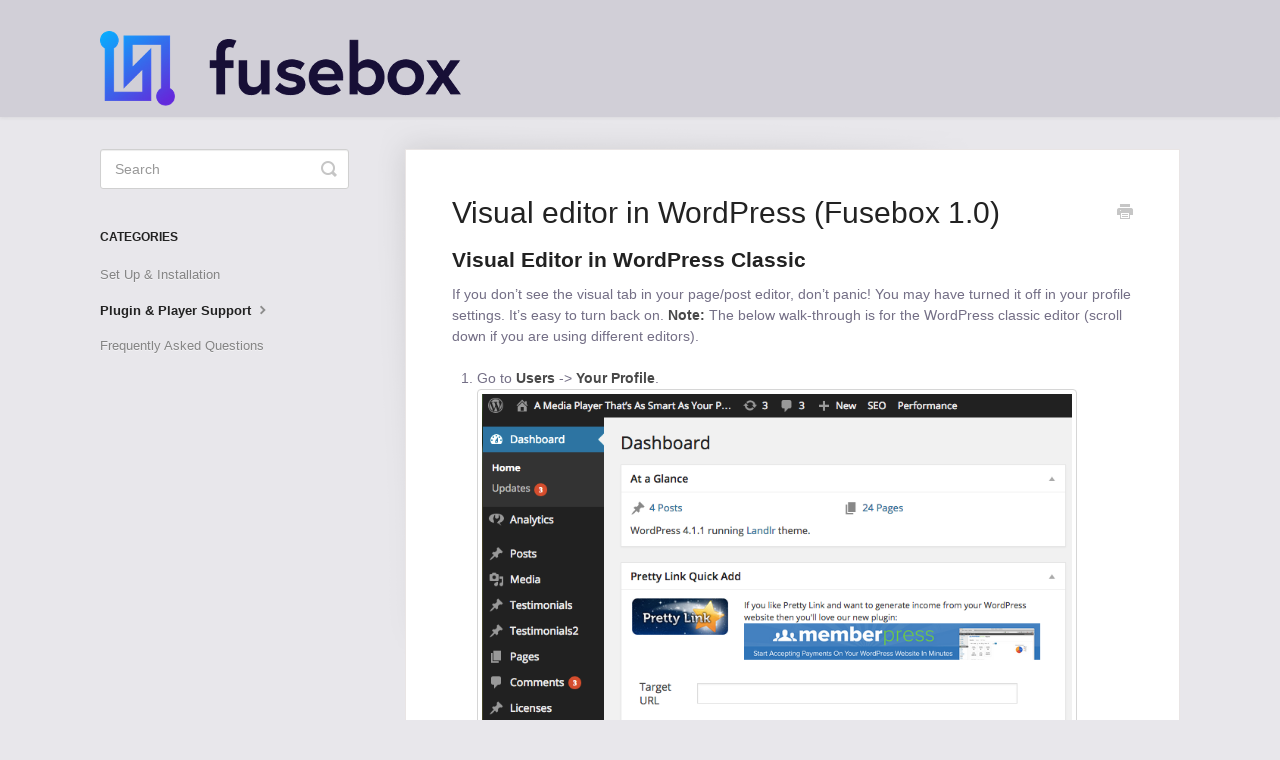

--- FILE ---
content_type: text/html; charset=utf-8
request_url: https://support.fusebox.fm/article/83-why-dont-i-see-the-visual-editor-tab
body_size: 4222
content:


<!DOCTYPE html>
<html>
    
<head>
    <meta charset="utf-8"/>
    <title>Visual editor in WordPress  (Fusebox 1.0) - Fusebox Support</title>
    <meta name="viewport" content="width=device-width, maximum-scale=1"/>
    <meta name="apple-mobile-web-app-capable" content="yes"/>
    <meta name="format-detection" content="telephone=no">
    <meta name="description" content="Visual Editor in WordPress Classic If you don’t see the visual tab in your page/post editor, don’t panic! You may have turned it off in your profile settings. I"/>
    <meta name="author" content="SPI Labs, LLC"/>
    <link rel="canonical" href="https://support.fusebox.fm/article/83-why-dont-i-see-the-visual-editor-tab"/>
    
        
   
            <meta name="twitter:card" content="summary"/>
            <meta name="twitter:title" content="Visual editor in WordPress  (Fusebox 1.0)" />
            <meta name="twitter:description" content="Visual Editor in WordPress Classic If you don’t see the visual tab in your page/post editor, don’t panic! You may have turned it off in your profile settings. I"/>


    

    
        <link rel="stylesheet" href="//d3eto7onm69fcz.cloudfront.net/assets/stylesheets/launch-1768825305531.css">
    
    <style>
        body { background: #ffffff; }
        .navbar .navbar-inner { background: #ffffff; }
        .navbar .nav li a, 
        .navbar .icon-private-w  { color: #a29faf; }
        .navbar .brand, 
        .navbar .nav li a:hover, 
        .navbar .nav li a:focus, 
        .navbar .nav .active a, 
        .navbar .nav .active a:hover, 
        .navbar .nav .active a:focus  { color: #632adb; }
        .navbar a:hover .icon-private-w, 
        .navbar a:focus .icon-private-w, 
        .navbar .active a .icon-private-w, 
        .navbar .active a:hover .icon-private-w, 
        .navbar .active a:focus .icon-private-w { color: #632adb; }
        #serp-dd .result a:hover,
        #serp-dd .result > li.active,
        #fullArticle strong a,
        #fullArticle a strong,
        .collection a,
        .contentWrapper a,
        .most-pop-articles .popArticles a,
        .most-pop-articles .popArticles a:hover span,
        .category-list .category .article-count,
        .category-list .category:hover .article-count { color: #632adb; }
        #fullArticle, 
        #fullArticle p, 
        #fullArticle ul, 
        #fullArticle ol, 
        #fullArticle li, 
        #fullArticle div, 
        #fullArticle blockquote, 
        #fullArticle dd, 
        #fullArticle table { color:#746f86; }
    </style>
    
        <link rel="stylesheet" href="//s3.amazonaws.com/helpscout.net/docs/assets/53c4040ee4b086b624283c26/attachments/5e9a062f2c7d3a7e9aeb2b2f/fusebox-support.css">
    
    <link rel="apple-touch-icon-precomposed" href="//d33v4339jhl8k0.cloudfront.net/docs/assets/53c4040ee4b086b624283c26/images/641cccfbc50436764befdec8/fusebox-icon-white.png">
    <link rel="shortcut icon" type="image/png" href="//d33v4339jhl8k0.cloudfront.net/docs/assets/53c4040ee4b086b624283c26/images/5e99fe0604286364bc98902e/fusebox-icon-white.png">
    <!--[if lt IE 9]>
    
        <script src="//d3eto7onm69fcz.cloudfront.net/assets/javascripts/html5shiv.min.js"></script>
    
    <![endif]-->
    
        <script type="application/ld+json">
        {"@context":"https://schema.org","@type":"WebSite","url":"https://support.fusebox.fm","potentialAction":{"@type":"SearchAction","target":"https://support.fusebox.fm/search?query={query}","query-input":"required name=query"}}
        </script>
    
        <script type="application/ld+json">
        {"@context":"https://schema.org","@type":"BreadcrumbList","itemListElement":[{"@type":"ListItem","position":1,"name":"Fusebox Support","item":"https://support.fusebox.fm"},{"@type":"ListItem","position":2,"name":"Fusebox Player (Classic)","item":"https://support.fusebox.fm/collection/447-fusebox-player-classic"},{"@type":"ListItem","position":3,"name":"Visual editor in WordPress  (Fusebox 1.0)","item":"https://support.fusebox.fm/article/83-why-dont-i-see-the-visual-editor-tab"}]}
        </script>
    
    
</head>
    
    <body>
        
<header id="mainNav" class="navbar">
    <div class="navbar-inner">
        <div class="container-fluid">
            <a class="brand" href="/">
            
                
                    <img src="//d33v4339jhl8k0.cloudfront.net/docs/assets/53c4040ee4b086b624283c26/images/62eab66ea501d714fa22abb3/horizontal.png" alt="Fusebox Support" width="361" height="75">
                

            
            </a>
            
                <button type="button" class="btn btn-navbar" data-toggle="collapse" data-target=".nav-collapse">
                    <span class="sr-only">Toggle Navigation</span>
                    <span class="icon-bar"></span>
                    <span class="icon-bar"></span>
                    <span class="icon-bar"></span>
                </button>
            
            <div class="nav-collapse collapse">
                <nav role="navigation"><!-- added for accessibility -->
                <ul class="nav">
                    
                    
                        
                            <li  id="about"><a href="/collection/366-about">About  <b class="caret"></b></a></li>
                        
                            <li  id="easy-hosting"><a href="/collection/479-easy-hosting">Easy Hosting  <b class="caret"></b></a></li>
                        
                            <li  id="fusebox-player"><a href="/collection/463-fusebox-player">Fusebox Player  <b class="caret"></b></a></li>
                        
                            <li  class="active"  id="fusebox-player-classic"><a href="/collection/447-fusebox-player-classic">Fusebox Player (Classic)  <b class="caret"></b></a></li>
                        
                            <li  id="fusebox-transcripts"><a href="/collection/473-fusebox-transcripts">Fusebox Transcripts  <b class="caret"></b></a></li>
                        
                    
                    
                        <li id="contact"><a href="#" class="contactUs" onclick="window.Beacon('open')">Contact</a></li>
                        <li id="contactMobile"><a href="#" class="contactUs" onclick="window.Beacon('open')">Contact</a></li>
                    
                </ul>
                </nav>
            </div><!--/.nav-collapse -->
        </div><!--/container-->
    </div><!--/navbar-inner-->
</header>
        <section id="contentArea" class="container-fluid">
            <div class="row-fluid">
                <section id="main-content" class="span9">
                    <div class="contentWrapper">
                        
    
    <article id="fullArticle">
        <h1 class="title">Visual editor in WordPress  (Fusebox 1.0)</h1>
    
        <a href="javascript:window.print()" class="printArticle" title="Print this article" aria-label="Print this Article"><i class="icon-print"></i></a>
        <h3>Visual Editor in WordPress Classic</h3>
<p>If you don’t see the visual tab in your page/post editor, don’t panic! You may have turned it off in your profile settings. It’s easy to turn back on. <strong>Note:</strong> The below walk-through is for the WordPress classic editor (scroll down if you are using different editors).</p>
<ol>
 <li>Go to <strong style="background-color: initial;">Users</strong>&nbsp;-&gt; <strong style="background-color: initial;">Your Profile</strong>.&nbsp;<br> <p><img src="//d33v4339jhl8k0.cloudfront.net/docs/assets/53c4040ee4b086b624283c26/images/5511a485e4b061031401fb10/file-1W7v4nNl8m.png" style="width: 600px;"></p></li>
 <li>At the very top of the page, you’ll see a checkbox with “Disable the visual editor when writing.” <strong>Uncheck this box</strong> to enable the editor.<br> <p><img src="//d33v4339jhl8k0.cloudfront.net/docs/assets/53c4040ee4b086b624283c26/images/5511a542e4b061031401fb11/file-y2riePiHC4.png" style="width: 600px;"></p></li>
 <li>Scroll to the bottom, and click <strong style="background-color: initial;">Update Profile.</strong></li>
</ol>
<p>The above applies for the WordPress classic editor.</p>
<h3>Gutenberg Editor</h3>
<p>If you're using the Gutenberg editor, the default editor for WordPress, <a href="//support.fusebox.fm/article/234-gutenberg" target="_blank">go here.</a></p>
<h3>Custom Themes</h3>
<p>If you're using a custom theme like Elementor or Divi, you may not see a visual editor like you'd get with the WordPress classic editor or Gutenberg. We&nbsp;built Fusebox to use shortcodes, and to work with the default editors for WordPress, which is the classic WP editor or the default WordPress Gutenberg editor. We can't, unfortunately, build to work with every WP theme like an Elementor or Divi, as they are custom themes.</p>
<p>So if that is you, you may need to add your shortcodes manually. For example:<br> <br> FULL PLAYER:<br> <br> [fusebox_full_player url="<a href="http://youmeempathy.libsyn.com/rss">https://feed.pod.co/you-me-empathy-sharing-our-mental-health-stories</a>"]<br> <br> TRACK PLAYER LATEST:<br> <br> [fusebox_track_player_latest url="<a href="http://youmeempathy.libsyn.com/rss">https://feed.pod.co/you-me-empathy-sharing-our-mental-health-stories</a>"]<br> <br> TRACK PLAYER SPECIFIC EPISODE (MUST END IN .MP3):<br> <br> [fusebox_track_player url="https://yoururl.com.mp3"]<br> <br> More shortcode options here: <a href="//support.fusebox.fm/article/148-fusebox-player-shortcode-elements">https://support.fusebox.fm/article/148-fusebox-player-shortcode-elements</a></p>
    </article>
    

    <section class="articleFoot">
    
        <i class="icon-contact"></i>
        <p class="help">Still need help?
            <a id="sbContact" href="#" class="contactUs" onclick="window.Beacon('open')">Contact Us</a>
            <a id="sbContactMobile" href="#" class="contactUs" onclick="window.Beacon('open')">Contact Us</a>
        </p>
    

    <time class="lu" datetime=2021-04-16 >Last updated on April 16, 2021</time>
    </section>

                    </div><!--/contentWrapper-->
                    
                </section><!--/content-->
                <aside id="sidebar" class="span3">
                 

<form action="/search" method="GET" id="searchBar" class="sm" autocomplete="off">
    
                    <input type="hidden" name="collectionId" value="5fdbc45da5d295659b36a0a4"/>
                    <input type="text" name="query" title="search-query" class="search-query" placeholder="Search" value="" aria-label="Search" />
                    <button type="submit">
                        <span class="sr-only">Toggle Search</span>
                        <i class="icon-search"></i>
                    </button>
                    <div id="serp-dd" style="display: none;" class="sb">
                        <ul class="result">
                        </ul>
                    </div>
                
</form>

                
                    <h3>Categories</h3>
                    <ul class="nav nav-list">
                    
                        
                            <li ><a href="/category/453-start-here">Set Up &amp; Installation  <i class="icon-arrow"></i></a></li>
                        
                    
                        
                            <li  class="active" ><a href="/category/454-pro-subscribers">Plugin &amp; Player Support  <i class="icon-arrow"></i></a></li>
                        
                    
                        
                            <li ><a href="/category/456-faqs">Frequently Asked Questions  <i class="icon-arrow"></i></a></li>
                        
                    
                    </ul>
                
                </aside><!--/span-->
            </div><!--/row-->
            <div id="noResults" style="display:none;">No results found</div>
            <footer>
                

<p>&copy;
    
        <a href="https://fusebox.fm">SPI Labs, LLC</a>
    
    2026. <span>Powered by <a rel="nofollow noopener noreferrer" href="https://www.helpscout.com/docs-refer/?co=SPI+Labs%2C+LLC&utm_source=docs&utm_medium=footerlink&utm_campaign=Docs+Branding" target="_blank">Help Scout</a></span>
    
        
    
</p>

            </footer>
        </section><!--/.fluid-container-->
        
            

<script id="beaconLoader" type="text/javascript">!function(e,t,n){function a(){var e=t.getElementsByTagName("script")[0],n=t.createElement("script");n.type="text/javascript",n.async=!0,n.src="https://beacon-v2.helpscout.net",e.parentNode.insertBefore(n,e)}if(e.Beacon=n=function(t,n,a){e.Beacon.readyQueue.push({method:t,options:n,data:a})},n.readyQueue=[],"complete"===t.readyState)return a();e.attachEvent?e.attachEvent("onload",a):e.addEventListener("load",a,!1)}(window,document,window.Beacon||function(){});</script>
<script type="text/javascript">window.Beacon('init', 'bc283c0d-f5c1-48b8-9edf-35ff6acb8a55')</script>

<script type="text/javascript">
    function hashChanged() {
        var hash = window.location.hash.substring(1); 
        if (hash === 'contact') {
            window.Beacon('open')
        }
    }

    if (window.location.hash) {
        hashChanged()
    }

    window.onhashchange = function () {
        hashChanged()
    }

    window.addEventListener('hashchange', hashChanged, false);

</script>

        
        
    <script src="//d3eto7onm69fcz.cloudfront.net/assets/javascripts/app4.min.js"></script>

<script>
// keep iOS links from opening safari
if(("standalone" in window.navigator) && window.navigator.standalone){
// If you want to prevent remote links in standalone web apps opening Mobile Safari, change 'remotes' to true
var noddy, remotes = false;
document.addEventListener('click', function(event) {
noddy = event.target;
while(noddy.nodeName !== "A" && noddy.nodeName !== "HTML") {
noddy = noddy.parentNode;
}

if('href' in noddy && noddy.href.indexOf('http') !== -1 && (noddy.href.indexOf(document.location.host) !== -1 || remotes)){
event.preventDefault();
document.location.href = noddy.href;
}

},false);
}
</script>
        
    </body>
</html>




--- FILE ---
content_type: text/css
request_url: https://s3.amazonaws.com/helpscout.net/docs/assets/53c4040ee4b086b624283c26/attachments/5e9a062f2c7d3a7e9aeb2b2f/fusebox-support.css
body_size: 1421
content:
.navbar .navbar-inner {
background-color: #d1cfd7;
border-color: #e7e7e7;
}

.navbar .nav {
    display: none;
}

#searchBar button {
color: #fff;
background: #632adb;
border-radius: 0 5px 5px 0;
font: 17px/22px "ProximaNova",Arial,Helvetica,Geneva,sans-serif;
padding: 0 1.5em;
height: 50px;
position: absolute;
text-transform: uppercase;
text-shadow: 0 0 0 rgba(0,0,0,0);
}

#searchBar button:hover {
background: #834df4;
}

#docsSearch {
background: #d1cfd7;
border-bottom: 1px solid #D1CFD7;
}

body {
background: #e8e7eb;
}

.category-list .category {
border: 1px solid #e7e7e7;
background: #fafafa;
}

.category-list .category:hover {
background: #FFFFFF;
}

a {
color: #632adb;
}

a:hover, a:focus {
color: #1c77c2;
}

#serp-dd .result a:hover, #serp-dd .result > li.active, #full-Article strong a, .collection a, .contentWrapper a, .most-pop-articles .popArticles a, .most-pop-articles .popArticles a:hover span, .category-list .category .article-count, .category-list .category:hover .article-count {
color: #006cb5;
}

textarea, input[type=text], input[type=password], input[type=datetime], input[type=datetime-local], input[type=date], input[type=month], input[type=time], input[type=week], input[type=number], input[type=email], input[type=url], input[type=search], input[type=tel], input[type=color], .uneditable-input {
border: 1px solid #dddddd;
}
